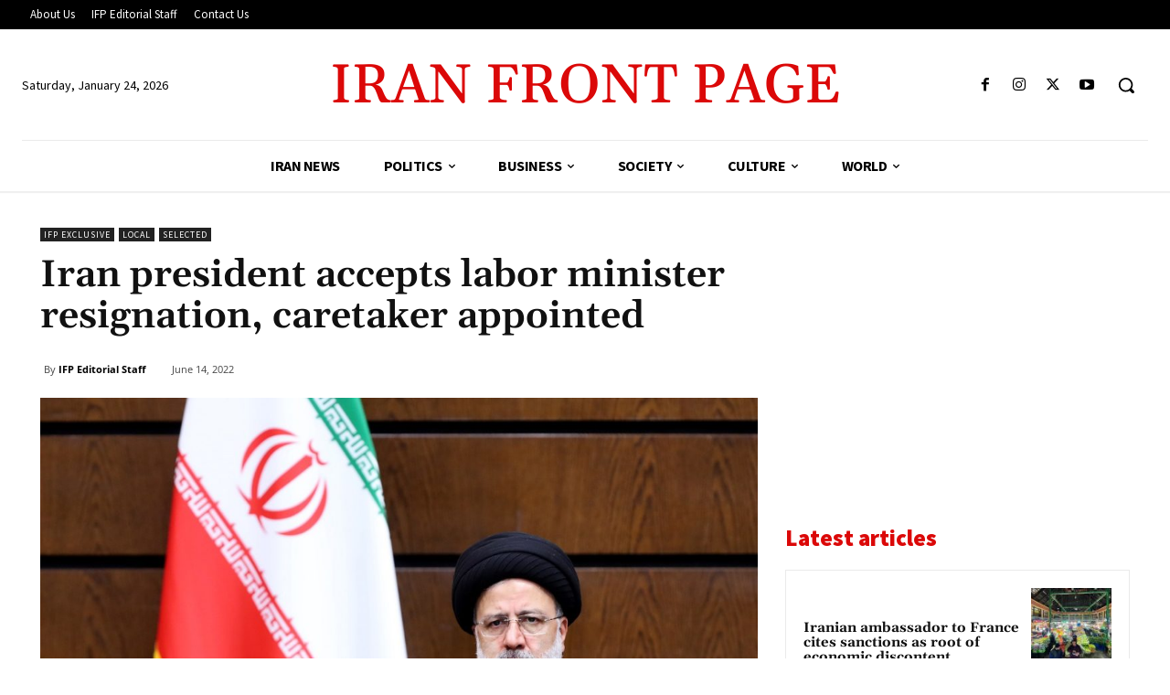

--- FILE ---
content_type: text/html; charset=utf-8
request_url: https://www.google.com/recaptcha/api2/aframe
body_size: 269
content:
<!DOCTYPE HTML><html><head><meta http-equiv="content-type" content="text/html; charset=UTF-8"></head><body><script nonce="0gBRwGP0WmPkmQhr8W7AjQ">/** Anti-fraud and anti-abuse applications only. See google.com/recaptcha */ try{var clients={'sodar':'https://pagead2.googlesyndication.com/pagead/sodar?'};window.addEventListener("message",function(a){try{if(a.source===window.parent){var b=JSON.parse(a.data);var c=clients[b['id']];if(c){var d=document.createElement('img');d.src=c+b['params']+'&rc='+(localStorage.getItem("rc::a")?sessionStorage.getItem("rc::b"):"");window.document.body.appendChild(d);sessionStorage.setItem("rc::e",parseInt(sessionStorage.getItem("rc::e")||0)+1);localStorage.setItem("rc::h",'1769329941837');}}}catch(b){}});window.parent.postMessage("_grecaptcha_ready", "*");}catch(b){}</script></body></html>